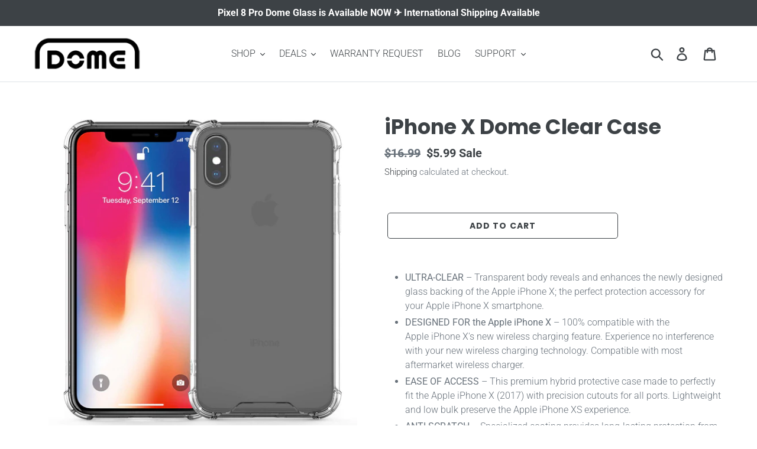

--- FILE ---
content_type: text/plain; charset=utf-8
request_url: https://sp-micro-proxy.b-cdn.net/micro?unique_id=whitestonedome.myshopify.com
body_size: 4343
content:
{"site":{"free_plan_limit_reached":true,"billing_status":null,"billing_active":true,"pricing_plan_required":false,"settings":{"proof_mobile_position":"Top","proof_desktop_position":"Bottom Right","proof_pop_size":"small","proof_start_delay_time":3,"proof_time_between":3,"proof_display_time":5,"proof_visible":true,"proof_cycle":true,"proof_mobile_enabled":true,"proof_desktop_enabled":true,"proof_tablet_enabled":true,"proof_locale":"en","proof_show_powered_by":false},"site_integrations":[{"id":"996556","enabled":true,"integration":{"name":"Shopify Purchase","handle":"shopify_api_purchase","pro":false},"settings":{"proof_onclick_new_tab":null,"proof_exclude_pages":null,"proof_include_pages":[],"proof_display_pages_mode":"excluded","proof_minimum_activity_sessions":2,"proof_height":110,"proof_bottom":15,"proof_top":10,"proof_right":15,"proof_left":10,"proof_background_color":"#fff","proof_background_image_url":"","proof_font_color":"#333","proof_border_radius":8,"proof_padding_top":0,"proof_padding_bottom":0,"proof_padding_left":8,"proof_padding_right":16,"proof_icon_color":null,"proof_icon_background_color":null,"proof_hours_before_obscure":20,"proof_minimum_review_rating":5,"proof_highlights_color":"#F89815","proof_display_review":true,"proof_show_review_on_hover":false,"proof_summary_time_range":1440,"proof_summary_minimum_count":10,"proof_show_media":false,"proof_show_message":false,"proof_media_url":null,"proof_media_position":null,"proof_nudge_click_url":null,"proof_icon_url":null,"proof_icon_mode":null,"proof_icon_enabled":false},"template":{"id":"4","body":{"top":"{{first_name}} in {{city}}, {{province}} {{country}}","middle":"Purchased {{product_title}}"},"raw_body":"<top>{{first_name}} in {{city}}, {{province}} {{country}}</top><middle>Purchased {{product_title}}</middle>","locale":"en"}},{"id":"996555","enabled":true,"integration":{"name":"Shopify Add To Cart","handle":"shopify_storefront_add_to_cart","pro":false},"settings":{"proof_onclick_new_tab":null,"proof_exclude_pages":null,"proof_include_pages":[],"proof_display_pages_mode":"excluded","proof_minimum_activity_sessions":2,"proof_height":110,"proof_bottom":15,"proof_top":10,"proof_right":15,"proof_left":10,"proof_background_color":"#fff","proof_background_image_url":"","proof_font_color":"#333","proof_border_radius":8,"proof_padding_top":0,"proof_padding_bottom":0,"proof_padding_left":8,"proof_padding_right":16,"proof_icon_color":null,"proof_icon_background_color":null,"proof_hours_before_obscure":20,"proof_minimum_review_rating":5,"proof_highlights_color":"#F89815","proof_display_review":true,"proof_show_review_on_hover":false,"proof_summary_time_range":1440,"proof_summary_minimum_count":10,"proof_show_media":false,"proof_show_message":false,"proof_media_url":null,"proof_media_position":null,"proof_nudge_click_url":null,"proof_icon_url":null,"proof_icon_mode":null,"proof_icon_enabled":false},"template":{"id":"36","body":{"top":"{{first_name}} in {{city}}, {{province}} {{country}}","middle":"Added to Cart {{product_title}}"},"raw_body":"<top>{{first_name}} in {{city}}, {{province}} {{country}}</top><middle>Added to Cart {{product_title}}</middle>","locale":"en"}}],"events":[{"id":"244202017","created_at":"2026-01-20T11:10:46.000Z","variables":{"first_name":"Someone","city":"WEST HOMESTEAD","province":"Pennsylvania","province_code":"PA","country":"United States","country_code":"US","product_title":"DOME GLASS Whitestone DOME AR [Super Anti-Reflection] Tempered Glass Screen Protector for Galaxy S25Ultra with Easy Installation Tool [1Pack]"},"click_url":"https://www.whitestonedome.com/products/whitestone-dome-ar-super-anti-reflection-tempered-glass-screen-protector-for-galaxy-s25-ultra-with-easy-installation-tool-1pack","image_url":"https://cdn.shopify.com/s/files/1/0089/7843/2096/files/AR____01.png?v=1736926887","product":{"id":"62347522","product_id":"8138723393718","title":"DOME GLASS Whitestone DOME AR [Super Anti-Reflection] Tempered Glass Screen Protector for Galaxy S25Ultra with Easy Installation Tool [1Pack]","created_at":"2025-01-15T07:39:54.681Z","updated_at":"2026-01-20T11:10:49.731Z","published_at":"2025-01-23T00:16:59.000Z"},"site_integration":{"id":"996556","enabled":true,"integration":{"name":"Shopify Purchase","handle":"shopify_api_purchase","pro":false},"template":{"id":"4","body":{"top":"{{first_name}} in {{city}}, {{province}} {{country}}","middle":"Purchased {{product_title}}"},"raw_body":"<top>{{first_name}} in {{city}}, {{province}} {{country}}</top><middle>Purchased {{product_title}}</middle>","locale":"en"}}},{"id":"244201529","created_at":"2026-01-20T10:51:14.216Z","variables":{"first_name":"Someone","city":"Potsdam","province":"Brandenburg","province_code":"BB","country":"Germany","country_code":"DE","product_title":"[Dome Glass] iPhone 15 Tempered Glass Screen Protector (6.1\")"},"click_url":"https://www.whitestonedome.com/products/dome-glass-iphone-15-tempered-glass-screen-protector-6-1","image_url":"https://cdn.shopify.com/s/files/1/0089/7843/2096/files/ip15__EBC_Dome_main_01.jpg?v=1695371224","product":{"id":"57718105","product_id":"7671550181558","title":"[Dome Glass] iPhone 15 Tempered Glass Screen Protector (6.1\")","created_at":"2023-09-22T08:02:56.000Z","updated_at":"2026-01-04T17:29:03.091Z","published_at":"2023-09-22T08:02:56.000Z"},"site_integration":{"id":"996555","enabled":true,"integration":{"name":"Shopify Add To Cart","handle":"shopify_storefront_add_to_cart","pro":false},"template":{"id":"36","body":{"top":"{{first_name}} in {{city}}, {{province}} {{country}}","middle":"Added to Cart {{product_title}}"},"raw_body":"<top>{{first_name}} in {{city}}, {{province}} {{country}}</top><middle>Added to Cart {{product_title}}</middle>","locale":"en"}}},{"id":"244199028","created_at":"2026-01-20T09:12:33.255Z","variables":{"first_name":"Someone","city":"Zeeland","province":"North Brabant","province_code":"NB","country":"Netherlands","country_code":"NL","product_title":"[Dome Glass] Samsung Galaxy S23 Ultra Tempered Glass Screen Protector with Installation Kit - Liquid Dispersion Tech"},"click_url":"https://www.whitestonedome.com/products/dome-glass-samsung-galaxy-s23-ultra-tempered-glass-screen-protector-with-installation-kit-liquid-dispersion-tech","image_url":"https://cdn.shopify.com/s/files/1/0089/7843/2096/products/S23_Dome_main_17945db0-50b8-45bb-9933-e4c0580818f3.jpg?v=1678777834","product":{"id":"54660631","product_id":"7536499097782","title":"[Dome Glass] Samsung Galaxy S23 Ultra Tempered Glass Screen Protector with Installation Kit - Liquid Dispersion Tech","created_at":"2023-01-10T05:24:28.000Z","updated_at":"2026-01-20T04:17:54.742Z","published_at":"2024-11-28T05:42:09.000Z"},"site_integration":{"id":"996555","enabled":true,"integration":{"name":"Shopify Add To Cart","handle":"shopify_storefront_add_to_cart","pro":false},"template":{"id":"36","body":{"top":"{{first_name}} in {{city}}, {{province}} {{country}}","middle":"Added to Cart {{product_title}}"},"raw_body":"<top>{{first_name}} in {{city}}, {{province}} {{country}}</top><middle>Added to Cart {{product_title}}</middle>","locale":"en"}}},{"id":"244197414","created_at":"2026-01-20T08:00:42.116Z","variables":{"first_name":"Someone","city":"Mountain View","province":"California","province_code":"CA","country":"United States","country_code":"US","product_title":"DOME GLASS Whitestone DOME Camera Ring Type for Samsung Galaxy Z Flip 7 [Case friendly & HD clrearity] Tempered Glass Lens Protector [1pack]"},"click_url":"https://www.whitestonedome.com/products/dome-glass-whitestone-dome-camera-ring-type-for-samsung-galaxy-z-flip-7-case-friendly-hd-clrearity-tempered-glass-lens-protector-1pack","image_url":"https://cdn.shopify.com/s/files/1/0089/7843/2096/files/Z_7_Listing-001_83fd09c3-990c-442a-ab68-0f3c79e086e3.png?v=1755756488","product":{"id":"64228675","product_id":"8284936601782","title":"DOME GLASS Whitestone DOME Camera Ring Type for Samsung Galaxy Z Flip 7 [Case friendly & HD clrearity] Tempered Glass Lens Protector [1pack]","created_at":"2025-08-21T06:06:47.565Z","updated_at":"2025-09-26T02:06:28.441Z","published_at":"2025-08-22T01:02:05.000Z"},"site_integration":{"id":"996555","enabled":true,"integration":{"name":"Shopify Add To Cart","handle":"shopify_storefront_add_to_cart","pro":false},"template":{"id":"36","body":{"top":"{{first_name}} in {{city}}, {{province}} {{country}}","middle":"Added to Cart {{product_title}}"},"raw_body":"<top>{{first_name}} in {{city}}, {{province}} {{country}}</top><middle>Added to Cart {{product_title}}</middle>","locale":"en"}}},{"id":"244197191","created_at":"2026-01-20T07:50:38.567Z","variables":{"first_name":"Someone","city":"Mérida","province":"Yucatán","province_code":"YUC","country":"Mexico","country_code":"MX","product_title":"[Dome Case] For Google Pixel Fold (2023) Escudo Case - Matte Black"},"click_url":"https://www.whitestonedome.com/products/pre-order-dome-case-for-google-pixel-fold-2023-escudo-case-matte-black","image_url":"https://cdn.shopify.com/s/files/1/0089/7843/2096/files/Case.jpg?v=1685077369","product":{"id":"56375840","product_id":"7600620306614","title":"[Dome Case] For Google Pixel Fold (2023) Escudo Case - Matte Black","created_at":"2023-05-25T03:12:47.000Z","updated_at":"2026-01-20T03:13:33.855Z","published_at":"2023-05-25T03:24:45.000Z"},"site_integration":{"id":"996555","enabled":true,"integration":{"name":"Shopify Add To Cart","handle":"shopify_storefront_add_to_cart","pro":false},"template":{"id":"36","body":{"top":"{{first_name}} in {{city}}, {{province}} {{country}}","middle":"Added to Cart {{product_title}}"},"raw_body":"<top>{{first_name}} in {{city}}, {{province}} {{country}}</top><middle>Added to Cart {{product_title}}</middle>","locale":"en"}}},{"id":"244195443","created_at":"2026-01-20T06:57:57.946Z","variables":{"first_name":"Someone","city":"Rotterdam","province":"South Holland","province_code":"ZH","country":"Netherlands","country_code":"NL","product_title":"Dome Glass Whitestone DOME GLASS [Perfect Full Coverage] Tempered Glass Screen Protector for Galaxy S25Ultra with UV lamp [2Pack]"},"click_url":"https://www.whitestonedome.com/products/whitestone-dome-glass-perfect-full-coverage-tempered-glass-screen-protector-for-galaxy-s25ultra-withuv-lamp-2pack","image_url":"https://cdn.shopify.com/s/files/1/0089/7843/2096/files/01-min_4c774793-8487-4062-ac63-a7cabb492894.png?v=1736923948","product":{"id":"62347483","product_id":"8138713792694","title":"Dome Glass Whitestone DOME GLASS [Perfect Full Coverage] Tempered Glass Screen Protector for Galaxy S25Ultra with UV lamp [2Pack]","created_at":"2025-01-15T06:50:45.966Z","updated_at":"2026-01-20T03:07:38.922Z","published_at":"2025-01-23T00:18:41.000Z"},"site_integration":{"id":"996555","enabled":true,"integration":{"name":"Shopify Add To Cart","handle":"shopify_storefront_add_to_cart","pro":false},"template":{"id":"36","body":{"top":"{{first_name}} in {{city}}, {{province}} {{country}}","middle":"Added to Cart {{product_title}}"},"raw_body":"<top>{{first_name}} in {{city}}, {{province}} {{country}}</top><middle>Added to Cart {{product_title}}</middle>","locale":"en"}}},{"id":"244194875","created_at":"2026-01-20T06:30:16.100Z","variables":{"first_name":"Someone","city":"Seattle","province":"Washington","province_code":"WA","country":"United States","country_code":"US","product_title":"[Dome Glass] Google Pixel 8 Pro (2023) Tempered Glass Screen Protector"},"click_url":"https://www.whitestonedome.com/products/dome-glass-google-pixel-8-pro-2023-tempered-glass-screen-protector-2pack-of-glass","image_url":"https://cdn.shopify.com/s/files/1/0089/7843/2096/files/pixel_main_8_01_0383866b-0d25-4483-91a1-978ed9e9d263.jpg?v=1696902396","product":{"id":"57917774","product_id":"7677979295926","title":"[Dome Glass] Google Pixel 8 Pro (2023) Tempered Glass Screen Protector","created_at":"2023-10-06T06:03:49.000Z","updated_at":"2026-01-20T04:21:02.662Z","published_at":"2023-10-06T06:13:00.000Z"},"site_integration":{"id":"996555","enabled":true,"integration":{"name":"Shopify Add To Cart","handle":"shopify_storefront_add_to_cart","pro":false},"template":{"id":"36","body":{"top":"{{first_name}} in {{city}}, {{province}} {{country}}","middle":"Added to Cart {{product_title}}"},"raw_body":"<top>{{first_name}} in {{city}}, {{province}} {{country}}</top><middle>Added to Cart {{product_title}}</middle>","locale":"en"}}},{"id":"244194710","created_at":"2026-01-20T06:22:26.811Z","variables":{"first_name":"Someone","city":"Los Angeles","province":"California","province_code":"CA","country":"United States","country_code":"US","product_title":"[Dome Case] For Google Pixel 7 Pro (2022), Premium Hard Protective Phone Cover with 360° Rotating Ring Kickstand - Black"},"click_url":"https://www.whitestonedome.com/products/dome-case-for-google-pixel-7-pro-2022-premium-hard-protective-phone-cover-with-360-rotating-ring-kickstand-black","image_url":"https://cdn.shopify.com/s/files/1/0089/7843/2096/products/Case_ring_7pro_main.jpg?v=1665037415","product":{"id":"53355298","product_id":"7481727025334","title":"[Dome Case] For Google Pixel 7 Pro (2022), Premium Hard Protective Phone Cover with 360° Rotating Ring Kickstand - Black","created_at":"2022-10-04T06:36:16.000Z","updated_at":"2026-01-03T17:12:01.025Z","published_at":"2022-10-06T14:00:11.000Z"},"site_integration":{"id":"996555","enabled":true,"integration":{"name":"Shopify Add To Cart","handle":"shopify_storefront_add_to_cart","pro":false},"template":{"id":"36","body":{"top":"{{first_name}} in {{city}}, {{province}} {{country}}","middle":"Added to Cart {{product_title}}"},"raw_body":"<top>{{first_name}} in {{city}}, {{province}} {{country}}</top><middle>Added to Cart {{product_title}}</middle>","locale":"en"}}},{"id":"244194241","created_at":"2026-01-20T06:03:40.000Z","variables":{"first_name":"Someone","city":"Dachau","province":null,"province_code":null,"country":"Germany","country_code":"DE","product_title":"DOME GLASS Whitestone DOME AR [Super Anti-Reflection] Tempered Glass Screen Protector for Galaxy S25Ultra with Easy Installation Tool [1Pack]"},"click_url":"https://www.whitestonedome.com/products/whitestone-dome-ar-super-anti-reflection-tempered-glass-screen-protector-for-galaxy-s25-ultra-with-easy-installation-tool-1pack","image_url":"https://cdn.shopify.com/s/files/1/0089/7843/2096/files/AR____01.png?v=1736926887","product":{"id":"62347522","product_id":"8138723393718","title":"DOME GLASS Whitestone DOME AR [Super Anti-Reflection] Tempered Glass Screen Protector for Galaxy S25Ultra with Easy Installation Tool [1Pack]","created_at":"2025-01-15T07:39:54.681Z","updated_at":"2026-01-20T11:10:49.731Z","published_at":"2025-01-23T00:16:59.000Z"},"site_integration":{"id":"996556","enabled":true,"integration":{"name":"Shopify Purchase","handle":"shopify_api_purchase","pro":false},"template":{"id":"4","body":{"top":"{{first_name}} in {{city}}, {{province}} {{country}}","middle":"Purchased {{product_title}}"},"raw_body":"<top>{{first_name}} in {{city}}, {{province}} {{country}}</top><middle>Purchased {{product_title}}</middle>","locale":"en"}}},{"id":"244194115","created_at":"2026-01-20T05:58:07.196Z","variables":{"first_name":"Someone","city":"Karlsfeld","province":"Bavaria","province_code":"BY","country":"Germany","country_code":"DE","product_title":"DOME GLASS Whitestone DOME AR [Super Anti-Reflection] Tempered Glass Screen Protector for Galaxy S25Ultra with Easy Installation Tool [1Pack]"},"click_url":"https://www.whitestonedome.com/products/whitestone-dome-ar-super-anti-reflection-tempered-glass-screen-protector-for-galaxy-s25-ultra-with-easy-installation-tool-1pack","image_url":"https://cdn.shopify.com/s/files/1/0089/7843/2096/files/AR____01.png?v=1736926887","product":{"id":"62347522","product_id":"8138723393718","title":"DOME GLASS Whitestone DOME AR [Super Anti-Reflection] Tempered Glass Screen Protector for Galaxy S25Ultra with Easy Installation Tool [1Pack]","created_at":"2025-01-15T07:39:54.681Z","updated_at":"2026-01-20T11:10:49.731Z","published_at":"2025-01-23T00:16:59.000Z"},"site_integration":{"id":"996555","enabled":true,"integration":{"name":"Shopify Add To Cart","handle":"shopify_storefront_add_to_cart","pro":false},"template":{"id":"36","body":{"top":"{{first_name}} in {{city}}, {{province}} {{country}}","middle":"Added to Cart {{product_title}}"},"raw_body":"<top>{{first_name}} in {{city}}, {{province}} {{country}}</top><middle>Added to Cart {{product_title}}</middle>","locale":"en"}}},{"id":"244194048","created_at":"2026-01-20T05:55:01.889Z","variables":{"first_name":"Someone","city":"Middletown","province":"Ohio","province_code":"OH","country":"United States","country_code":"US","product_title":"[Dome Glass] Samsung Galaxy S22 Ultra Tempered Glass Screen Protector with Installation Kit - Liquid Dispersion Tech"},"click_url":"https://www.whitestonedome.com/products/dome-glass-samsung-galaxy-s22-ultra-tempered-glass-screen-protector-with-installation-kit-liquid-dispersion-tech-2-pack","image_url":"https://cdn.shopify.com/s/files/1/0089/7843/2096/products/S22_Dome_2pack_ae59e802-3c70-45c3-98f6-dbf4e69096f1.jpg?v=1680072646","product":{"id":"49936216","product_id":"7242854400182","title":"[Dome Glass] Samsung Galaxy S22 Ultra Tempered Glass Screen Protector with Installation Kit - Liquid Dispersion Tech","created_at":"2022-01-27T07:17:49.000Z","updated_at":"2026-01-20T03:22:48.401Z","published_at":"2022-02-09T14:55:01.000Z"},"site_integration":{"id":"996555","enabled":true,"integration":{"name":"Shopify Add To Cart","handle":"shopify_storefront_add_to_cart","pro":false},"template":{"id":"36","body":{"top":"{{first_name}} in {{city}}, {{province}} {{country}}","middle":"Added to Cart {{product_title}}"},"raw_body":"<top>{{first_name}} in {{city}}, {{province}} {{country}}</top><middle>Added to Cart {{product_title}}</middle>","locale":"en"}}},{"id":"244192388","created_at":"2026-01-20T04:58:37.711Z","variables":{"first_name":"Someone","city":"Singuilucan","province":"Hidalgo","province_code":"HID","country":"Mexico","country_code":"MX","product_title":"DOME GLASS Whitestone DOME AR [Super Anti-Reflection] Tempered Glass Screen Protector for Galaxy S25Ultra with Easy Installation Tool [1Pack]"},"click_url":"https://www.whitestonedome.com/products/whitestone-dome-ar-super-anti-reflection-tempered-glass-screen-protector-for-galaxy-s25-ultra-with-easy-installation-tool-1pack","image_url":"https://cdn.shopify.com/s/files/1/0089/7843/2096/files/AR____01.png?v=1736926887","product":{"id":"62347522","product_id":"8138723393718","title":"DOME GLASS Whitestone DOME AR [Super Anti-Reflection] Tempered Glass Screen Protector for Galaxy S25Ultra with Easy Installation Tool [1Pack]","created_at":"2025-01-15T07:39:54.681Z","updated_at":"2026-01-20T11:10:49.731Z","published_at":"2025-01-23T00:16:59.000Z"},"site_integration":{"id":"996555","enabled":true,"integration":{"name":"Shopify Add To Cart","handle":"shopify_storefront_add_to_cart","pro":false},"template":{"id":"36","body":{"top":"{{first_name}} in {{city}}, {{province}} {{country}}","middle":"Added to Cart {{product_title}}"},"raw_body":"<top>{{first_name}} in {{city}}, {{province}} {{country}}</top><middle>Added to Cart {{product_title}}</middle>","locale":"en"}}},{"id":"244192015","created_at":"2026-01-20T04:40:22.880Z","variables":{"first_name":"Someone","city":"Seocho-gu","province":"Seoul","province_code":"11","country":"South Korea","country_code":"KR","product_title":"[Dome Glass] Samsung Galaxy S24 Ultra Tempered Glass Screen Protector with Installation Kit - Liquid Dispersion Tech"},"click_url":"https://www.whitestonedome.com/products/dome-glass-samsung-galaxy-s24-ultra-tempered-glass-screen-protector-with-installation-kit-liquid-dispersion-tech","image_url":"https://cdn.shopify.com/s/files/1/0089/7843/2096/files/DOME_U_4b0c97ad-ab6b-4345-ab70-15636207d68e.jpg?v=1705367945","product":{"id":"58669672","product_id":"7734405628086","title":"[Dome Glass] Samsung Galaxy S24 Ultra Tempered Glass Screen Protector with Installation Kit - Liquid Dispersion Tech","created_at":"2023-12-14T00:44:24.000Z","updated_at":"2026-01-19T13:41:28.532Z","published_at":"2024-01-12T09:07:11.000Z"},"site_integration":{"id":"996555","enabled":true,"integration":{"name":"Shopify Add To Cart","handle":"shopify_storefront_add_to_cart","pro":false},"template":{"id":"36","body":{"top":"{{first_name}} in {{city}}, {{province}} {{country}}","middle":"Added to Cart {{product_title}}"},"raw_body":"<top>{{first_name}} in {{city}}, {{province}} {{country}}</top><middle>Added to Cart {{product_title}}</middle>","locale":"en"}}},{"id":"244191437","created_at":"2026-01-20T04:20:57.000Z","variables":{"first_name":"Someone","city":"Troy","province":"New York","province_code":"NY","country":"United States","country_code":"US","product_title":"[Dome Glass] Google Pixel 8 Pro (2023) Tempered Glass Screen Protector"},"click_url":"https://www.whitestonedome.com/products/dome-glass-google-pixel-8-pro-2023-tempered-glass-screen-protector-2pack-of-glass","image_url":"https://cdn.shopify.com/s/files/1/0089/7843/2096/files/pixel_main_8_01_0383866b-0d25-4483-91a1-978ed9e9d263.jpg?v=1696902396","product":{"id":"57917774","product_id":"7677979295926","title":"[Dome Glass] Google Pixel 8 Pro (2023) Tempered Glass Screen Protector","created_at":"2023-10-06T06:03:49.000Z","updated_at":"2026-01-20T04:21:02.662Z","published_at":"2023-10-06T06:13:00.000Z"},"site_integration":{"id":"996556","enabled":true,"integration":{"name":"Shopify Purchase","handle":"shopify_api_purchase","pro":false},"template":{"id":"4","body":{"top":"{{first_name}} in {{city}}, {{province}} {{country}}","middle":"Purchased {{product_title}}"},"raw_body":"<top>{{first_name}} in {{city}}, {{province}} {{country}}</top><middle>Purchased {{product_title}}</middle>","locale":"en"}}},{"id":"244191320","created_at":"2026-01-20T04:15:40.393Z","variables":{"first_name":"Someone","city":"New York","province":"New York","province_code":"NY","country":"United States","country_code":"US","product_title":"[Dome Glass] Google Pixel 8 Pro (2023) Tempered Glass Screen Protector"},"click_url":"https://www.whitestonedome.com/products/dome-glass-google-pixel-8-pro-2023-tempered-glass-screen-protector-2pack-of-glass","image_url":"https://cdn.shopify.com/s/files/1/0089/7843/2096/files/pixel_main_8_01_0383866b-0d25-4483-91a1-978ed9e9d263.jpg?v=1696902396","product":{"id":"57917774","product_id":"7677979295926","title":"[Dome Glass] Google Pixel 8 Pro (2023) Tempered Glass Screen Protector","created_at":"2023-10-06T06:03:49.000Z","updated_at":"2026-01-20T04:21:02.662Z","published_at":"2023-10-06T06:13:00.000Z"},"site_integration":{"id":"996555","enabled":true,"integration":{"name":"Shopify Add To Cart","handle":"shopify_storefront_add_to_cart","pro":false},"template":{"id":"36","body":{"top":"{{first_name}} in {{city}}, {{province}} {{country}}","middle":"Added to Cart {{product_title}}"},"raw_body":"<top>{{first_name}} in {{city}}, {{province}} {{country}}</top><middle>Added to Cart {{product_title}}</middle>","locale":"en"}}},{"id":"244191306","created_at":"2026-01-20T04:15:23.312Z","variables":{"first_name":"Someone","city":"Poza Rica Chacas","province":"Veracruz","province_code":"VER","country":"Mexico","country_code":"MX","product_title":"DOME GLASS Whitestone DOME Camera Ring Type [HD Clarity] Tempered Glass Lens Protector for Galaxy S25Ultra [2Pack]"},"click_url":"https://www.whitestonedome.com/products/whitestone-dome-lappi-case-perfect-fit-magnetic-phone-case-compatible-with-magsafe-for-galaxy-s25","image_url":"https://cdn.shopify.com/s/files/1/0089/7843/2096/files/Artboard_1.png?v=1737005273","product":{"id":"62352467","product_id":"8139022041270","title":"DOME GLASS Whitestone DOME Camera Ring Type [HD Clarity] Tempered Glass Lens Protector for Galaxy S25Ultra [2Pack]","created_at":"2025-01-16T01:43:20.025Z","updated_at":"2026-01-18T02:39:19.057Z","published_at":"2025-01-23T00:18:12.000Z"},"site_integration":{"id":"996555","enabled":true,"integration":{"name":"Shopify Add To Cart","handle":"shopify_storefront_add_to_cart","pro":false},"template":{"id":"36","body":{"top":"{{first_name}} in {{city}}, {{province}} {{country}}","middle":"Added to Cart {{product_title}}"},"raw_body":"<top>{{first_name}} in {{city}}, {{province}} {{country}}</top><middle>Added to Cart {{product_title}}</middle>","locale":"en"}}},{"id":"244190390","created_at":"2026-01-20T03:42:47.617Z","variables":{"first_name":"Someone","city":"San José","province":"Provincia de San Jose","province_code":"SJ","country":"Costa Rica","country_code":"CR","product_title":"[Dome Glass] Samsung Galaxy S23 Ultra Tempered Glass Screen Protector with Installation Kit - Liquid Dispersion Tech"},"click_url":"https://www.whitestonedome.com/products/dome-glass-samsung-galaxy-s23-ultra-tempered-glass-screen-protector-with-installation-kit-liquid-dispersion-tech","image_url":"https://cdn.shopify.com/s/files/1/0089/7843/2096/products/S23_Dome_main_17945db0-50b8-45bb-9933-e4c0580818f3.jpg?v=1678777834","product":{"id":"54660631","product_id":"7536499097782","title":"[Dome Glass] Samsung Galaxy S23 Ultra Tempered Glass Screen Protector with Installation Kit - Liquid Dispersion Tech","created_at":"2023-01-10T05:24:28.000Z","updated_at":"2026-01-20T04:17:54.742Z","published_at":"2024-11-28T05:42:09.000Z"},"site_integration":{"id":"996555","enabled":true,"integration":{"name":"Shopify Add To Cart","handle":"shopify_storefront_add_to_cart","pro":false},"template":{"id":"36","body":{"top":"{{first_name}} in {{city}}, {{province}} {{country}}","middle":"Added to Cart {{product_title}}"},"raw_body":"<top>{{first_name}} in {{city}}, {{province}} {{country}}</top><middle>Added to Cart {{product_title}}</middle>","locale":"en"}}},{"id":"244189587","created_at":"2026-01-20T03:15:38.000Z","variables":{"first_name":"Someone","city":"Miami","province":"Florida","province_code":"FL","country":"United States","country_code":"US","product_title":"[Dome Glass] Samsung Galaxy S23 Ultra Tempered Glass Screen Protector with Installation Kit - Liquid Dispersion Tech"},"click_url":"https://www.whitestonedome.com/products/dome-glass-samsung-galaxy-s23-ultra-tempered-glass-screen-protector-with-installation-kit-liquid-dispersion-tech","image_url":"https://cdn.shopify.com/s/files/1/0089/7843/2096/products/S23_Dome_main_17945db0-50b8-45bb-9933-e4c0580818f3.jpg?v=1678777834","product":{"id":"54660631","product_id":"7536499097782","title":"[Dome Glass] Samsung Galaxy S23 Ultra Tempered Glass Screen Protector with Installation Kit - Liquid Dispersion Tech","created_at":"2023-01-10T05:24:28.000Z","updated_at":"2026-01-20T04:17:54.742Z","published_at":"2024-11-28T05:42:09.000Z"},"site_integration":{"id":"996556","enabled":true,"integration":{"name":"Shopify Purchase","handle":"shopify_api_purchase","pro":false},"template":{"id":"4","body":{"top":"{{first_name}} in {{city}}, {{province}} {{country}}","middle":"Purchased {{product_title}}"},"raw_body":"<top>{{first_name}} in {{city}}, {{province}} {{country}}</top><middle>Purchased {{product_title}}</middle>","locale":"en"}}},{"id":"244189526","created_at":"2026-01-20T03:13:26.967Z","variables":{"first_name":"Someone","city":"West Palm Beach","province":"Florida","province_code":"FL","country":"United States","country_code":"US","product_title":"[Dome Glass] Samsung Galaxy S23 Ultra Tempered Glass Screen Protector with Installation Kit - Liquid Dispersion Tech"},"click_url":"https://www.whitestonedome.com/products/dome-glass-samsung-galaxy-s23-ultra-tempered-glass-screen-protector-with-installation-kit-liquid-dispersion-tech","image_url":"https://cdn.shopify.com/s/files/1/0089/7843/2096/products/S23_Dome_main_17945db0-50b8-45bb-9933-e4c0580818f3.jpg?v=1678777834","product":{"id":"54660631","product_id":"7536499097782","title":"[Dome Glass] Samsung Galaxy S23 Ultra Tempered Glass Screen Protector with Installation Kit - Liquid Dispersion Tech","created_at":"2023-01-10T05:24:28.000Z","updated_at":"2026-01-20T04:17:54.742Z","published_at":"2024-11-28T05:42:09.000Z"},"site_integration":{"id":"996555","enabled":true,"integration":{"name":"Shopify Add To Cart","handle":"shopify_storefront_add_to_cart","pro":false},"template":{"id":"36","body":{"top":"{{first_name}} in {{city}}, {{province}} {{country}}","middle":"Added to Cart {{product_title}}"},"raw_body":"<top>{{first_name}} in {{city}}, {{province}} {{country}}</top><middle>Added to Cart {{product_title}}</middle>","locale":"en"}}},{"id":"244187273","created_at":"2026-01-20T02:05:27.164Z","variables":{"first_name":"Someone","city":"Kanazawa","province":"Ishikawa","province_code":"17","country":"Japan","country_code":"JP","product_title":"[Dome Glass] Samsung Galaxy S22 Ultra Tempered Glass Screen Protector with Installation Kit - Liquid Dispersion Tech"},"click_url":"https://www.whitestonedome.com/products/dome-glass-samsung-galaxy-s22-ultra-tempered-glass-screen-protector-with-installation-kit-liquid-dispersion-tech-2-pack","image_url":"https://cdn.shopify.com/s/files/1/0089/7843/2096/products/S22_Dome_2pack_ae59e802-3c70-45c3-98f6-dbf4e69096f1.jpg?v=1680072646","product":{"id":"49936216","product_id":"7242854400182","title":"[Dome Glass] Samsung Galaxy S22 Ultra Tempered Glass Screen Protector with Installation Kit - Liquid Dispersion Tech","created_at":"2022-01-27T07:17:49.000Z","updated_at":"2026-01-20T03:22:48.401Z","published_at":"2022-02-09T14:55:01.000Z"},"site_integration":{"id":"996555","enabled":true,"integration":{"name":"Shopify Add To Cart","handle":"shopify_storefront_add_to_cart","pro":false},"template":{"id":"36","body":{"top":"{{first_name}} in {{city}}, {{province}} {{country}}","middle":"Added to Cart {{product_title}}"},"raw_body":"<top>{{first_name}} in {{city}}, {{province}} {{country}}</top><middle>Added to Cart {{product_title}}</middle>","locale":"en"}}},{"id":"244186759","created_at":"2026-01-20T01:48:09.000Z","variables":{"first_name":"Someone","city":"Saint Louis","province":"Missouri","province_code":"MO","country":"United States","country_code":"US","product_title":"DOME GLASS Whitestone 2PACK EZ GLASS AR for Samsung Galaxy Z Fold 7 [Super Anti-Reflection], Full Coverage [Easy Install] Tempered Glass Screen Protector [2pack]"},"click_url":"https://www.whitestonedome.com/products/dome-glass-whitestone-2pack-ez-glass-ar-for-samsung-galaxy-z-fold-7-super-anti-reflection-full-coverage-easy-install-tempered-glass-screen-protector-2pack","image_url":"https://cdn.shopify.com/s/files/1/0089/7843/2096/files/AR__Z_7_Listing-001-min_bb040c87-d9e5-494b-aeac-368b19bbca38.png?v=1755746350","product":{"id":"64228309","product_id":"8284713615542","title":"DOME GLASS Whitestone 2PACK EZ GLASS AR for Samsung Galaxy Z Fold 7 [Super Anti-Reflection], Full Coverage [Easy Install] Tempered Glass Screen Protector [2pack]","created_at":"2025-08-21T02:45:28.469Z","updated_at":"2026-01-20T03:05:58.915Z","published_at":"2025-08-22T02:56:07.000Z"},"site_integration":{"id":"996556","enabled":true,"integration":{"name":"Shopify Purchase","handle":"shopify_api_purchase","pro":false},"template":{"id":"4","body":{"top":"{{first_name}} in {{city}}, {{province}} {{country}}","middle":"Purchased {{product_title}}"},"raw_body":"<top>{{first_name}} in {{city}}, {{province}} {{country}}</top><middle>Purchased {{product_title}}</middle>","locale":"en"}}},{"id":"244186606","created_at":"2026-01-20T01:43:37.188Z","variables":{"first_name":"Someone","city":"St Louis","province":"Missouri","province_code":"MO","country":"United States","country_code":"US","product_title":"DOME GLASS Whitestone 2PACK EZ GLASS AR for Samsung Galaxy Z Fold 7 [Super Anti-Reflection], Full Coverage [Easy Install] Tempered Glass Screen Protector [2pack]"},"click_url":"https://www.whitestonedome.com/products/dome-glass-whitestone-2pack-ez-glass-ar-for-samsung-galaxy-z-fold-7-super-anti-reflection-full-coverage-easy-install-tempered-glass-screen-protector-2pack","image_url":"https://cdn.shopify.com/s/files/1/0089/7843/2096/files/AR__Z_7_Listing-001-min_bb040c87-d9e5-494b-aeac-368b19bbca38.png?v=1755746350","product":{"id":"64228309","product_id":"8284713615542","title":"DOME GLASS Whitestone 2PACK EZ GLASS AR for Samsung Galaxy Z Fold 7 [Super Anti-Reflection], Full Coverage [Easy Install] Tempered Glass Screen Protector [2pack]","created_at":"2025-08-21T02:45:28.469Z","updated_at":"2026-01-20T03:05:58.915Z","published_at":"2025-08-22T02:56:07.000Z"},"site_integration":{"id":"996555","enabled":true,"integration":{"name":"Shopify Add To Cart","handle":"shopify_storefront_add_to_cart","pro":false},"template":{"id":"36","body":{"top":"{{first_name}} in {{city}}, {{province}} {{country}}","middle":"Added to Cart {{product_title}}"},"raw_body":"<top>{{first_name}} in {{city}}, {{province}} {{country}}</top><middle>Added to Cart {{product_title}}</middle>","locale":"en"}}},{"id":"244184756","created_at":"2026-01-20T00:47:10.385Z","variables":{"first_name":"Someone","city":"Toronto","province":"Ontario","province_code":"ON","country":"Canada","country_code":"CA","product_title":"[Dome Glass] Samsung Galaxy S23 Ultra Tempered Glass Screen Protector with Installation Kit - Liquid Dispersion Tech"},"click_url":"https://www.whitestonedome.com/products/dome-glass-samsung-galaxy-s23-ultra-tempered-glass-screen-protector-with-installation-kit-liquid-dispersion-tech","image_url":"https://cdn.shopify.com/s/files/1/0089/7843/2096/products/S23_Dome_main_17945db0-50b8-45bb-9933-e4c0580818f3.jpg?v=1678777834","product":{"id":"54660631","product_id":"7536499097782","title":"[Dome Glass] Samsung Galaxy S23 Ultra Tempered Glass Screen Protector with Installation Kit - Liquid Dispersion Tech","created_at":"2023-01-10T05:24:28.000Z","updated_at":"2026-01-20T04:17:54.742Z","published_at":"2024-11-28T05:42:09.000Z"},"site_integration":{"id":"996555","enabled":true,"integration":{"name":"Shopify Add To Cart","handle":"shopify_storefront_add_to_cart","pro":false},"template":{"id":"36","body":{"top":"{{first_name}} in {{city}}, {{province}} {{country}}","middle":"Added to Cart {{product_title}}"},"raw_body":"<top>{{first_name}} in {{city}}, {{province}} {{country}}</top><middle>Added to Cart {{product_title}}</middle>","locale":"en"}}},{"id":"244183896","created_at":"2026-01-20T00:37:43.288Z","variables":{"first_name":"Someone","city":"Ranchi","province":"Jharkhand","province_code":"JH","country":"India","country_code":"IN","product_title":"[Dome Glass] Google Pixel 3XL Tempered Glass Screen Protector"},"click_url":"https://www.whitestonedome.com/products/google-pixel3xl-dome-glass-px3","image_url":"https://cdn.shopify.com/s/files/1/0089/7843/2096/products/Pixel3XL_Product.jpg?v=1581033041","product":{"id":"46143066","product_id":"2065597071456","title":"[Dome Glass] Google Pixel 3XL Tempered Glass Screen Protector","created_at":"2019-04-06T19:05:43.000Z","updated_at":"2025-05-31T05:56:29.092Z","published_at":"2022-04-14T23:48:12.000Z"},"site_integration":{"id":"996555","enabled":true,"integration":{"name":"Shopify Add To Cart","handle":"shopify_storefront_add_to_cart","pro":false},"template":{"id":"36","body":{"top":"{{first_name}} in {{city}}, {{province}} {{country}}","middle":"Added to Cart {{product_title}}"},"raw_body":"<top>{{first_name}} in {{city}}, {{province}} {{country}}</top><middle>Added to Cart {{product_title}}</middle>","locale":"en"}}},{"id":"244183435","created_at":"2026-01-20T00:21:38.825Z","variables":{"first_name":"Someone","city":"Front Royal","province":"Virginia","province_code":"VA","country":"United States","country_code":"US","product_title":"[Dome Glass] Samsung Galaxy S23 Ultra Tempered Glass Screen Protector with Installation Kit - Liquid Dispersion Tech"},"click_url":"https://www.whitestonedome.com/products/dome-glass-samsung-galaxy-s23-ultra-tempered-glass-screen-protector-with-installation-kit-liquid-dispersion-tech","image_url":"https://cdn.shopify.com/s/files/1/0089/7843/2096/products/S23_Dome_main_17945db0-50b8-45bb-9933-e4c0580818f3.jpg?v=1678777834","product":{"id":"54660631","product_id":"7536499097782","title":"[Dome Glass] Samsung Galaxy S23 Ultra Tempered Glass Screen Protector with Installation Kit - Liquid Dispersion Tech","created_at":"2023-01-10T05:24:28.000Z","updated_at":"2026-01-20T04:17:54.742Z","published_at":"2024-11-28T05:42:09.000Z"},"site_integration":{"id":"996555","enabled":true,"integration":{"name":"Shopify Add To Cart","handle":"shopify_storefront_add_to_cart","pro":false},"template":{"id":"36","body":{"top":"{{first_name}} in {{city}}, {{province}} {{country}}","middle":"Added to Cart {{product_title}}"},"raw_body":"<top>{{first_name}} in {{city}}, {{province}} {{country}}</top><middle>Added to Cart {{product_title}}</middle>","locale":"en"}}}]}}